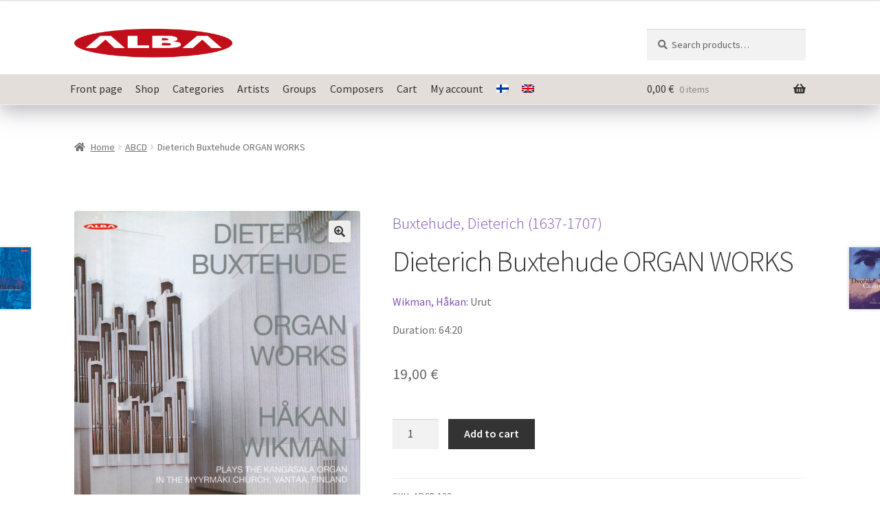

--- FILE ---
content_type: text/html; charset=UTF-8
request_url: https://alba.fi/en/product/dieterich-buxtehude-organ-works/
body_size: 19252
content:
<!doctype html><html lang="en-US"><head><meta charset="UTF-8"><meta name="viewport" content="width=device-width, initial-scale=1"><link rel="profile" href="http://gmpg.org/xfn/11"><link rel="pingback" href="https://alba.fi/xmlrpc.php"><title>Dieterich Buxtehude ORGAN WORKS &#8211; Alba Records</title><meta name='robots' content='max-image-preview:large' /><link rel="alternate" hreflang="fi" href="https://alba.fi/tuote/dieterich-buxtehude-organ-works/" /><link rel="alternate" hreflang="en" href="https://alba.fi/en/product/dieterich-buxtehude-organ-works/" /><link rel="alternate" hreflang="x-default" href="https://alba.fi/tuote/dieterich-buxtehude-organ-works/" />  <script data-cfasync="false" data-pagespeed-no-defer>var gtm4wp_datalayer_name = "dataLayer";
	var dataLayer = dataLayer || [];
	const gtm4wp_use_sku_instead = 1;
	const gtm4wp_currency = 'EUR';
	const gtm4wp_product_per_impression = 0;
	const gtm4wp_clear_ecommerce = false;
	const gtm4wp_datalayer_max_timeout = 2000;</script> <link rel='dns-prefetch' href='//fonts.googleapis.com' /><link rel="alternate" type="application/rss+xml" title="Alba Records &raquo; Feed" href="https://alba.fi/en/feed/" /><link rel="alternate" type="application/rss+xml" title="Alba Records &raquo; Comments Feed" href="https://alba.fi/en/comments/feed/" /><link rel="alternate" title="oEmbed (JSON)" type="application/json+oembed" href="https://alba.fi/en/wp-json/oembed/1.0/embed?url=https%3A%2F%2Falba.fi%2Fen%2Fproduct%2Fdieterich-buxtehude-organ-works%2F" /><link rel="alternate" title="oEmbed (XML)" type="text/xml+oembed" href="https://alba.fi/en/wp-json/oembed/1.0/embed?url=https%3A%2F%2Falba.fi%2Fen%2Fproduct%2Fdieterich-buxtehude-organ-works%2F&#038;format=xml" /><style id='wp-img-auto-sizes-contain-inline-css'>img:is([sizes=auto i],[sizes^="auto," i]){contain-intrinsic-size:3000px 1500px}
/*# sourceURL=wp-img-auto-sizes-contain-inline-css */</style><link rel='stylesheet' id='wc-pakettikauppa-pickup-point-selection-front-checkout-css' href='https://alba.fi/wp-content/cache/autoptimize/autoptimize_single_6bec8a68514a88f79fa12fb3389946c1.php?ver=0.0.1' media='all' /><style id='wp-emoji-styles-inline-css'>img.wp-smiley, img.emoji {
		display: inline !important;
		border: none !important;
		box-shadow: none !important;
		height: 1em !important;
		width: 1em !important;
		margin: 0 0.07em !important;
		vertical-align: -0.1em !important;
		background: none !important;
		padding: 0 !important;
	}
/*# sourceURL=wp-emoji-styles-inline-css */</style><link rel='stylesheet' id='wp-block-library-css' href='https://alba.fi/wp-includes/css/dist/block-library/style.min.css?ver=6.9' media='all' /><style id='wp-block-image-inline-css'>.wp-block-image>a,.wp-block-image>figure>a{display:inline-block}.wp-block-image img{box-sizing:border-box;height:auto;max-width:100%;vertical-align:bottom}@media not (prefers-reduced-motion){.wp-block-image img.hide{visibility:hidden}.wp-block-image img.show{animation:show-content-image .4s}}.wp-block-image[style*=border-radius] img,.wp-block-image[style*=border-radius]>a{border-radius:inherit}.wp-block-image.has-custom-border img{box-sizing:border-box}.wp-block-image.aligncenter{text-align:center}.wp-block-image.alignfull>a,.wp-block-image.alignwide>a{width:100%}.wp-block-image.alignfull img,.wp-block-image.alignwide img{height:auto;width:100%}.wp-block-image .aligncenter,.wp-block-image .alignleft,.wp-block-image .alignright,.wp-block-image.aligncenter,.wp-block-image.alignleft,.wp-block-image.alignright{display:table}.wp-block-image .aligncenter>figcaption,.wp-block-image .alignleft>figcaption,.wp-block-image .alignright>figcaption,.wp-block-image.aligncenter>figcaption,.wp-block-image.alignleft>figcaption,.wp-block-image.alignright>figcaption{caption-side:bottom;display:table-caption}.wp-block-image .alignleft{float:left;margin:.5em 1em .5em 0}.wp-block-image .alignright{float:right;margin:.5em 0 .5em 1em}.wp-block-image .aligncenter{margin-left:auto;margin-right:auto}.wp-block-image :where(figcaption){margin-bottom:1em;margin-top:.5em}.wp-block-image.is-style-circle-mask img{border-radius:9999px}@supports ((-webkit-mask-image:none) or (mask-image:none)) or (-webkit-mask-image:none){.wp-block-image.is-style-circle-mask img{border-radius:0;-webkit-mask-image:url('data:image/svg+xml;utf8,<svg viewBox="0 0 100 100" xmlns="http://www.w3.org/2000/svg"><circle cx="50" cy="50" r="50"/></svg>');mask-image:url('data:image/svg+xml;utf8,<svg viewBox="0 0 100 100" xmlns="http://www.w3.org/2000/svg"><circle cx="50" cy="50" r="50"/></svg>');mask-mode:alpha;-webkit-mask-position:center;mask-position:center;-webkit-mask-repeat:no-repeat;mask-repeat:no-repeat;-webkit-mask-size:contain;mask-size:contain}}:root :where(.wp-block-image.is-style-rounded img,.wp-block-image .is-style-rounded img){border-radius:9999px}.wp-block-image figure{margin:0}.wp-lightbox-container{display:flex;flex-direction:column;position:relative}.wp-lightbox-container img{cursor:zoom-in}.wp-lightbox-container img:hover+button{opacity:1}.wp-lightbox-container button{align-items:center;backdrop-filter:blur(16px) saturate(180%);background-color:#5a5a5a40;border:none;border-radius:4px;cursor:zoom-in;display:flex;height:20px;justify-content:center;opacity:0;padding:0;position:absolute;right:16px;text-align:center;top:16px;width:20px;z-index:100}@media not (prefers-reduced-motion){.wp-lightbox-container button{transition:opacity .2s ease}}.wp-lightbox-container button:focus-visible{outline:3px auto #5a5a5a40;outline:3px auto -webkit-focus-ring-color;outline-offset:3px}.wp-lightbox-container button:hover{cursor:pointer;opacity:1}.wp-lightbox-container button:focus{opacity:1}.wp-lightbox-container button:focus,.wp-lightbox-container button:hover,.wp-lightbox-container button:not(:hover):not(:active):not(.has-background){background-color:#5a5a5a40;border:none}.wp-lightbox-overlay{box-sizing:border-box;cursor:zoom-out;height:100vh;left:0;overflow:hidden;position:fixed;top:0;visibility:hidden;width:100%;z-index:100000}.wp-lightbox-overlay .close-button{align-items:center;cursor:pointer;display:flex;justify-content:center;min-height:40px;min-width:40px;padding:0;position:absolute;right:calc(env(safe-area-inset-right) + 16px);top:calc(env(safe-area-inset-top) + 16px);z-index:5000000}.wp-lightbox-overlay .close-button:focus,.wp-lightbox-overlay .close-button:hover,.wp-lightbox-overlay .close-button:not(:hover):not(:active):not(.has-background){background:none;border:none}.wp-lightbox-overlay .lightbox-image-container{height:var(--wp--lightbox-container-height);left:50%;overflow:hidden;position:absolute;top:50%;transform:translate(-50%,-50%);transform-origin:top left;width:var(--wp--lightbox-container-width);z-index:9999999999}.wp-lightbox-overlay .wp-block-image{align-items:center;box-sizing:border-box;display:flex;height:100%;justify-content:center;margin:0;position:relative;transform-origin:0 0;width:100%;z-index:3000000}.wp-lightbox-overlay .wp-block-image img{height:var(--wp--lightbox-image-height);min-height:var(--wp--lightbox-image-height);min-width:var(--wp--lightbox-image-width);width:var(--wp--lightbox-image-width)}.wp-lightbox-overlay .wp-block-image figcaption{display:none}.wp-lightbox-overlay button{background:none;border:none}.wp-lightbox-overlay .scrim{background-color:#fff;height:100%;opacity:.9;position:absolute;width:100%;z-index:2000000}.wp-lightbox-overlay.active{visibility:visible}@media not (prefers-reduced-motion){.wp-lightbox-overlay.active{animation:turn-on-visibility .25s both}.wp-lightbox-overlay.active img{animation:turn-on-visibility .35s both}.wp-lightbox-overlay.show-closing-animation:not(.active){animation:turn-off-visibility .35s both}.wp-lightbox-overlay.show-closing-animation:not(.active) img{animation:turn-off-visibility .25s both}.wp-lightbox-overlay.zoom.active{animation:none;opacity:1;visibility:visible}.wp-lightbox-overlay.zoom.active .lightbox-image-container{animation:lightbox-zoom-in .4s}.wp-lightbox-overlay.zoom.active .lightbox-image-container img{animation:none}.wp-lightbox-overlay.zoom.active .scrim{animation:turn-on-visibility .4s forwards}.wp-lightbox-overlay.zoom.show-closing-animation:not(.active){animation:none}.wp-lightbox-overlay.zoom.show-closing-animation:not(.active) .lightbox-image-container{animation:lightbox-zoom-out .4s}.wp-lightbox-overlay.zoom.show-closing-animation:not(.active) .lightbox-image-container img{animation:none}.wp-lightbox-overlay.zoom.show-closing-animation:not(.active) .scrim{animation:turn-off-visibility .4s forwards}}@keyframes show-content-image{0%{visibility:hidden}99%{visibility:hidden}to{visibility:visible}}@keyframes turn-on-visibility{0%{opacity:0}to{opacity:1}}@keyframes turn-off-visibility{0%{opacity:1;visibility:visible}99%{opacity:0;visibility:visible}to{opacity:0;visibility:hidden}}@keyframes lightbox-zoom-in{0%{transform:translate(calc((-100vw + var(--wp--lightbox-scrollbar-width))/2 + var(--wp--lightbox-initial-left-position)),calc(-50vh + var(--wp--lightbox-initial-top-position))) scale(var(--wp--lightbox-scale))}to{transform:translate(-50%,-50%) scale(1)}}@keyframes lightbox-zoom-out{0%{transform:translate(-50%,-50%) scale(1);visibility:visible}99%{visibility:visible}to{transform:translate(calc((-100vw + var(--wp--lightbox-scrollbar-width))/2 + var(--wp--lightbox-initial-left-position)),calc(-50vh + var(--wp--lightbox-initial-top-position))) scale(var(--wp--lightbox-scale));visibility:hidden}}
/*# sourceURL=https://alba.fi/wp-includes/blocks/image/style.min.css */</style><style id='wp-block-image-theme-inline-css'>:root :where(.wp-block-image figcaption){color:#555;font-size:13px;text-align:center}.is-dark-theme :root :where(.wp-block-image figcaption){color:#ffffffa6}.wp-block-image{margin:0 0 1em}
/*# sourceURL=https://alba.fi/wp-includes/blocks/image/theme.min.css */</style><style id='wp-block-list-inline-css'>ol,ul{box-sizing:border-box}:root :where(.wp-block-list.has-background){padding:1.25em 2.375em}
/*# sourceURL=https://alba.fi/wp-includes/blocks/list/style.min.css */</style><link rel='stylesheet' id='wc-blocks-style-css' href='https://alba.fi/wp-content/cache/autoptimize/autoptimize_single_e2d671c403c7e2bd09b3b298c748d0db.php?ver=wc-10.4.3' media='all' /><style id='global-styles-inline-css'>:root{--wp--preset--aspect-ratio--square: 1;--wp--preset--aspect-ratio--4-3: 4/3;--wp--preset--aspect-ratio--3-4: 3/4;--wp--preset--aspect-ratio--3-2: 3/2;--wp--preset--aspect-ratio--2-3: 2/3;--wp--preset--aspect-ratio--16-9: 16/9;--wp--preset--aspect-ratio--9-16: 9/16;--wp--preset--color--black: #000000;--wp--preset--color--cyan-bluish-gray: #abb8c3;--wp--preset--color--white: #ffffff;--wp--preset--color--pale-pink: #f78da7;--wp--preset--color--vivid-red: #cf2e2e;--wp--preset--color--luminous-vivid-orange: #ff6900;--wp--preset--color--luminous-vivid-amber: #fcb900;--wp--preset--color--light-green-cyan: #7bdcb5;--wp--preset--color--vivid-green-cyan: #00d084;--wp--preset--color--pale-cyan-blue: #8ed1fc;--wp--preset--color--vivid-cyan-blue: #0693e3;--wp--preset--color--vivid-purple: #9b51e0;--wp--preset--gradient--vivid-cyan-blue-to-vivid-purple: linear-gradient(135deg,rgb(6,147,227) 0%,rgb(155,81,224) 100%);--wp--preset--gradient--light-green-cyan-to-vivid-green-cyan: linear-gradient(135deg,rgb(122,220,180) 0%,rgb(0,208,130) 100%);--wp--preset--gradient--luminous-vivid-amber-to-luminous-vivid-orange: linear-gradient(135deg,rgb(252,185,0) 0%,rgb(255,105,0) 100%);--wp--preset--gradient--luminous-vivid-orange-to-vivid-red: linear-gradient(135deg,rgb(255,105,0) 0%,rgb(207,46,46) 100%);--wp--preset--gradient--very-light-gray-to-cyan-bluish-gray: linear-gradient(135deg,rgb(238,238,238) 0%,rgb(169,184,195) 100%);--wp--preset--gradient--cool-to-warm-spectrum: linear-gradient(135deg,rgb(74,234,220) 0%,rgb(151,120,209) 20%,rgb(207,42,186) 40%,rgb(238,44,130) 60%,rgb(251,105,98) 80%,rgb(254,248,76) 100%);--wp--preset--gradient--blush-light-purple: linear-gradient(135deg,rgb(255,206,236) 0%,rgb(152,150,240) 100%);--wp--preset--gradient--blush-bordeaux: linear-gradient(135deg,rgb(254,205,165) 0%,rgb(254,45,45) 50%,rgb(107,0,62) 100%);--wp--preset--gradient--luminous-dusk: linear-gradient(135deg,rgb(255,203,112) 0%,rgb(199,81,192) 50%,rgb(65,88,208) 100%);--wp--preset--gradient--pale-ocean: linear-gradient(135deg,rgb(255,245,203) 0%,rgb(182,227,212) 50%,rgb(51,167,181) 100%);--wp--preset--gradient--electric-grass: linear-gradient(135deg,rgb(202,248,128) 0%,rgb(113,206,126) 100%);--wp--preset--gradient--midnight: linear-gradient(135deg,rgb(2,3,129) 0%,rgb(40,116,252) 100%);--wp--preset--font-size--small: 14px;--wp--preset--font-size--medium: 23px;--wp--preset--font-size--large: 26px;--wp--preset--font-size--x-large: 42px;--wp--preset--font-size--normal: 16px;--wp--preset--font-size--huge: 37px;--wp--preset--spacing--20: 0.44rem;--wp--preset--spacing--30: 0.67rem;--wp--preset--spacing--40: 1rem;--wp--preset--spacing--50: 1.5rem;--wp--preset--spacing--60: 2.25rem;--wp--preset--spacing--70: 3.38rem;--wp--preset--spacing--80: 5.06rem;--wp--preset--shadow--natural: 6px 6px 9px rgba(0, 0, 0, 0.2);--wp--preset--shadow--deep: 12px 12px 50px rgba(0, 0, 0, 0.4);--wp--preset--shadow--sharp: 6px 6px 0px rgba(0, 0, 0, 0.2);--wp--preset--shadow--outlined: 6px 6px 0px -3px rgb(255, 255, 255), 6px 6px rgb(0, 0, 0);--wp--preset--shadow--crisp: 6px 6px 0px rgb(0, 0, 0);}:root :where(.is-layout-flow) > :first-child{margin-block-start: 0;}:root :where(.is-layout-flow) > :last-child{margin-block-end: 0;}:root :where(.is-layout-flow) > *{margin-block-start: 24px;margin-block-end: 0;}:root :where(.is-layout-constrained) > :first-child{margin-block-start: 0;}:root :where(.is-layout-constrained) > :last-child{margin-block-end: 0;}:root :where(.is-layout-constrained) > *{margin-block-start: 24px;margin-block-end: 0;}:root :where(.is-layout-flex){gap: 24px;}:root :where(.is-layout-grid){gap: 24px;}body .is-layout-flex{display: flex;}.is-layout-flex{flex-wrap: wrap;align-items: center;}.is-layout-flex > :is(*, div){margin: 0;}body .is-layout-grid{display: grid;}.is-layout-grid > :is(*, div){margin: 0;}.has-black-color{color: var(--wp--preset--color--black) !important;}.has-cyan-bluish-gray-color{color: var(--wp--preset--color--cyan-bluish-gray) !important;}.has-white-color{color: var(--wp--preset--color--white) !important;}.has-pale-pink-color{color: var(--wp--preset--color--pale-pink) !important;}.has-vivid-red-color{color: var(--wp--preset--color--vivid-red) !important;}.has-luminous-vivid-orange-color{color: var(--wp--preset--color--luminous-vivid-orange) !important;}.has-luminous-vivid-amber-color{color: var(--wp--preset--color--luminous-vivid-amber) !important;}.has-light-green-cyan-color{color: var(--wp--preset--color--light-green-cyan) !important;}.has-vivid-green-cyan-color{color: var(--wp--preset--color--vivid-green-cyan) !important;}.has-pale-cyan-blue-color{color: var(--wp--preset--color--pale-cyan-blue) !important;}.has-vivid-cyan-blue-color{color: var(--wp--preset--color--vivid-cyan-blue) !important;}.has-vivid-purple-color{color: var(--wp--preset--color--vivid-purple) !important;}.has-black-background-color{background-color: var(--wp--preset--color--black) !important;}.has-cyan-bluish-gray-background-color{background-color: var(--wp--preset--color--cyan-bluish-gray) !important;}.has-white-background-color{background-color: var(--wp--preset--color--white) !important;}.has-pale-pink-background-color{background-color: var(--wp--preset--color--pale-pink) !important;}.has-vivid-red-background-color{background-color: var(--wp--preset--color--vivid-red) !important;}.has-luminous-vivid-orange-background-color{background-color: var(--wp--preset--color--luminous-vivid-orange) !important;}.has-luminous-vivid-amber-background-color{background-color: var(--wp--preset--color--luminous-vivid-amber) !important;}.has-light-green-cyan-background-color{background-color: var(--wp--preset--color--light-green-cyan) !important;}.has-vivid-green-cyan-background-color{background-color: var(--wp--preset--color--vivid-green-cyan) !important;}.has-pale-cyan-blue-background-color{background-color: var(--wp--preset--color--pale-cyan-blue) !important;}.has-vivid-cyan-blue-background-color{background-color: var(--wp--preset--color--vivid-cyan-blue) !important;}.has-vivid-purple-background-color{background-color: var(--wp--preset--color--vivid-purple) !important;}.has-black-border-color{border-color: var(--wp--preset--color--black) !important;}.has-cyan-bluish-gray-border-color{border-color: var(--wp--preset--color--cyan-bluish-gray) !important;}.has-white-border-color{border-color: var(--wp--preset--color--white) !important;}.has-pale-pink-border-color{border-color: var(--wp--preset--color--pale-pink) !important;}.has-vivid-red-border-color{border-color: var(--wp--preset--color--vivid-red) !important;}.has-luminous-vivid-orange-border-color{border-color: var(--wp--preset--color--luminous-vivid-orange) !important;}.has-luminous-vivid-amber-border-color{border-color: var(--wp--preset--color--luminous-vivid-amber) !important;}.has-light-green-cyan-border-color{border-color: var(--wp--preset--color--light-green-cyan) !important;}.has-vivid-green-cyan-border-color{border-color: var(--wp--preset--color--vivid-green-cyan) !important;}.has-pale-cyan-blue-border-color{border-color: var(--wp--preset--color--pale-cyan-blue) !important;}.has-vivid-cyan-blue-border-color{border-color: var(--wp--preset--color--vivid-cyan-blue) !important;}.has-vivid-purple-border-color{border-color: var(--wp--preset--color--vivid-purple) !important;}.has-vivid-cyan-blue-to-vivid-purple-gradient-background{background: var(--wp--preset--gradient--vivid-cyan-blue-to-vivid-purple) !important;}.has-light-green-cyan-to-vivid-green-cyan-gradient-background{background: var(--wp--preset--gradient--light-green-cyan-to-vivid-green-cyan) !important;}.has-luminous-vivid-amber-to-luminous-vivid-orange-gradient-background{background: var(--wp--preset--gradient--luminous-vivid-amber-to-luminous-vivid-orange) !important;}.has-luminous-vivid-orange-to-vivid-red-gradient-background{background: var(--wp--preset--gradient--luminous-vivid-orange-to-vivid-red) !important;}.has-very-light-gray-to-cyan-bluish-gray-gradient-background{background: var(--wp--preset--gradient--very-light-gray-to-cyan-bluish-gray) !important;}.has-cool-to-warm-spectrum-gradient-background{background: var(--wp--preset--gradient--cool-to-warm-spectrum) !important;}.has-blush-light-purple-gradient-background{background: var(--wp--preset--gradient--blush-light-purple) !important;}.has-blush-bordeaux-gradient-background{background: var(--wp--preset--gradient--blush-bordeaux) !important;}.has-luminous-dusk-gradient-background{background: var(--wp--preset--gradient--luminous-dusk) !important;}.has-pale-ocean-gradient-background{background: var(--wp--preset--gradient--pale-ocean) !important;}.has-electric-grass-gradient-background{background: var(--wp--preset--gradient--electric-grass) !important;}.has-midnight-gradient-background{background: var(--wp--preset--gradient--midnight) !important;}.has-small-font-size{font-size: var(--wp--preset--font-size--small) !important;}.has-medium-font-size{font-size: var(--wp--preset--font-size--medium) !important;}.has-large-font-size{font-size: var(--wp--preset--font-size--large) !important;}.has-x-large-font-size{font-size: var(--wp--preset--font-size--x-large) !important;}
/*# sourceURL=global-styles-inline-css */</style><style id='classic-theme-styles-inline-css'>/*! This file is auto-generated */
.wp-block-button__link{color:#fff;background-color:#32373c;border-radius:9999px;box-shadow:none;text-decoration:none;padding:calc(.667em + 2px) calc(1.333em + 2px);font-size:1.125em}.wp-block-file__button{background:#32373c;color:#fff;text-decoration:none}
/*# sourceURL=/wp-includes/css/classic-themes.min.css */</style><link rel='stylesheet' id='storefront-gutenberg-blocks-css' href='https://alba.fi/wp-content/cache/autoptimize/autoptimize_single_8b2637597ab5218d9ac392df2de3b822.php?ver=4.6.2' media='all' /><style id='storefront-gutenberg-blocks-inline-css'>.wp-block-button__link:not(.has-text-color) {
					color: #333333;
				}

				.wp-block-button__link:not(.has-text-color):hover,
				.wp-block-button__link:not(.has-text-color):focus,
				.wp-block-button__link:not(.has-text-color):active {
					color: #333333;
				}

				.wp-block-button__link:not(.has-background) {
					background-color: #eeeeee;
				}

				.wp-block-button__link:not(.has-background):hover,
				.wp-block-button__link:not(.has-background):focus,
				.wp-block-button__link:not(.has-background):active {
					border-color: #d5d5d5;
					background-color: #d5d5d5;
				}

				.wc-block-grid__products .wc-block-grid__product .wp-block-button__link {
					background-color: #eeeeee;
					border-color: #eeeeee;
					color: #333333;
				}

				.wp-block-quote footer,
				.wp-block-quote cite,
				.wp-block-quote__citation {
					color: #6d6d6d;
				}

				.wp-block-pullquote cite,
				.wp-block-pullquote footer,
				.wp-block-pullquote__citation {
					color: #6d6d6d;
				}

				.wp-block-image figcaption {
					color: #6d6d6d;
				}

				.wp-block-separator.is-style-dots::before {
					color: #333333;
				}

				.wp-block-file a.wp-block-file__button {
					color: #333333;
					background-color: #eeeeee;
					border-color: #eeeeee;
				}

				.wp-block-file a.wp-block-file__button:hover,
				.wp-block-file a.wp-block-file__button:focus,
				.wp-block-file a.wp-block-file__button:active {
					color: #333333;
					background-color: #d5d5d5;
				}

				.wp-block-code,
				.wp-block-preformatted pre {
					color: #6d6d6d;
				}

				.wp-block-table:not( .has-background ):not( .is-style-stripes ) tbody tr:nth-child(2n) td {
					background-color: #fdfdfd;
				}

				.wp-block-cover .wp-block-cover__inner-container h1:not(.has-text-color),
				.wp-block-cover .wp-block-cover__inner-container h2:not(.has-text-color),
				.wp-block-cover .wp-block-cover__inner-container h3:not(.has-text-color),
				.wp-block-cover .wp-block-cover__inner-container h4:not(.has-text-color),
				.wp-block-cover .wp-block-cover__inner-container h5:not(.has-text-color),
				.wp-block-cover .wp-block-cover__inner-container h6:not(.has-text-color) {
					color: #000000;
				}

				div.wc-block-components-price-slider__range-input-progress,
				.rtl .wc-block-components-price-slider__range-input-progress {
					--range-color: #7f54b3;
				}

				/* Target only IE11 */
				@media all and (-ms-high-contrast: none), (-ms-high-contrast: active) {
					.wc-block-components-price-slider__range-input-progress {
						background: #7f54b3;
					}
				}

				.wc-block-components-button:not(.is-link) {
					background-color: #333333;
					color: #ffffff;
				}

				.wc-block-components-button:not(.is-link):hover,
				.wc-block-components-button:not(.is-link):focus,
				.wc-block-components-button:not(.is-link):active {
					background-color: #1a1a1a;
					color: #ffffff;
				}

				.wc-block-components-button:not(.is-link):disabled {
					background-color: #333333;
					color: #ffffff;
				}

				.wc-block-cart__submit-container {
					background-color: #ffffff;
				}

				.wc-block-cart__submit-container::before {
					color: rgba(220,220,220,0.5);
				}

				.wc-block-components-order-summary-item__quantity {
					background-color: #ffffff;
					border-color: #6d6d6d;
					box-shadow: 0 0 0 2px #ffffff;
					color: #6d6d6d;
				}
			
/*# sourceURL=storefront-gutenberg-blocks-inline-css */</style><link rel='stylesheet' id='wpml-blocks-css' href='https://alba.fi/wp-content/cache/autoptimize/autoptimize_single_4940e4ae72b6124a6eab7e97fc8df1f4.php?ver=4.6.7' media='all' /><link rel='stylesheet' id='photoswipe-css' href='https://alba.fi/wp-content/plugins/woocommerce/assets/css/photoswipe/photoswipe.min.css?ver=10.4.3' media='all' /><link rel='stylesheet' id='photoswipe-default-skin-css' href='https://alba.fi/wp-content/plugins/woocommerce/assets/css/photoswipe/default-skin/default-skin.min.css?ver=10.4.3' media='all' /><style id='woocommerce-inline-inline-css'>.woocommerce form .form-row .required { visibility: visible; }
/*# sourceURL=woocommerce-inline-inline-css */</style><link rel='stylesheet' id='wpml-legacy-horizontal-list-0-css' href='https://alba.fi/wp-content/plugins/sitepress-multilingual-cms/templates/language-switchers/legacy-list-horizontal/style.min.css?ver=1' media='all' /><style id='wpml-legacy-horizontal-list-0-inline-css'>.wpml-ls-statics-footer a, .wpml-ls-statics-footer .wpml-ls-sub-menu a, .wpml-ls-statics-footer .wpml-ls-sub-menu a:link, .wpml-ls-statics-footer li:not(.wpml-ls-current-language) .wpml-ls-link, .wpml-ls-statics-footer li:not(.wpml-ls-current-language) .wpml-ls-link:link {color:#444444;background-color:#ffffff;}.wpml-ls-statics-footer a, .wpml-ls-statics-footer .wpml-ls-sub-menu a:hover,.wpml-ls-statics-footer .wpml-ls-sub-menu a:focus, .wpml-ls-statics-footer .wpml-ls-sub-menu a:link:hover, .wpml-ls-statics-footer .wpml-ls-sub-menu a:link:focus {color:#000000;background-color:#eeeeee;}.wpml-ls-statics-footer .wpml-ls-current-language > a {color:#444444;background-color:#ffffff;}.wpml-ls-statics-footer .wpml-ls-current-language:hover>a, .wpml-ls-statics-footer .wpml-ls-current-language>a:focus {color:#000000;background-color:#eeeeee;}
/*# sourceURL=wpml-legacy-horizontal-list-0-inline-css */</style><link rel='stylesheet' id='wpml-menu-item-0-css' href='https://alba.fi/wp-content/plugins/sitepress-multilingual-cms/templates/language-switchers/menu-item/style.min.css?ver=1' media='all' /><link rel='stylesheet' id='woocommerce-box-office-frontend-css' href='https://alba.fi/wp-content/cache/autoptimize/autoptimize_single_fdc9e079f9d6cfc7cfe5cdc7559a6453.php?ver=1.2.2' media='all' /><link rel='stylesheet' id='dashicons-css' href='https://alba.fi/wp-includes/css/dashicons.min.css?ver=6.9' media='all' /><link rel='stylesheet' id='woocommerce-box-office-multiple-tickets-css' href='https://alba.fi/wp-content/cache/autoptimize/autoptimize_single_a6ffa161924ab71626d1d896758bbe84.php?ver=1.2.2' media='all' /><link rel='stylesheet' id='storefront-style-css' href='https://alba.fi/wp-content/cache/autoptimize/autoptimize_single_3f8f1d54858e56889e530ec9c52e919e.php?ver=4.6.2' media='all' /><style id='storefront-style-inline-css'>.main-navigation ul li a,
			.site-title a,
			ul.menu li a,
			.site-branding h1 a,
			button.menu-toggle,
			button.menu-toggle:hover,
			.handheld-navigation .dropdown-toggle {
				color: #333333;
			}

			button.menu-toggle,
			button.menu-toggle:hover {
				border-color: #333333;
			}

			.main-navigation ul li a:hover,
			.main-navigation ul li:hover > a,
			.site-title a:hover,
			.site-header ul.menu li.current-menu-item > a {
				color: #747474;
			}

			table:not( .has-background ) th {
				background-color: #f8f8f8;
			}

			table:not( .has-background ) tbody td {
				background-color: #fdfdfd;
			}

			table:not( .has-background ) tbody tr:nth-child(2n) td,
			fieldset,
			fieldset legend {
				background-color: #fbfbfb;
			}

			.site-header,
			.secondary-navigation ul ul,
			.main-navigation ul.menu > li.menu-item-has-children:after,
			.secondary-navigation ul.menu ul,
			.storefront-handheld-footer-bar,
			.storefront-handheld-footer-bar ul li > a,
			.storefront-handheld-footer-bar ul li.search .site-search,
			button.menu-toggle,
			button.menu-toggle:hover {
				background-color: #ffffff;
			}

			p.site-description,
			.site-header,
			.storefront-handheld-footer-bar {
				color: #404040;
			}

			button.menu-toggle:after,
			button.menu-toggle:before,
			button.menu-toggle span:before {
				background-color: #333333;
			}

			h1, h2, h3, h4, h5, h6, .wc-block-grid__product-title {
				color: #333333;
			}

			.widget h1 {
				border-bottom-color: #333333;
			}

			body,
			.secondary-navigation a {
				color: #6d6d6d;
			}

			.widget-area .widget a,
			.hentry .entry-header .posted-on a,
			.hentry .entry-header .post-author a,
			.hentry .entry-header .post-comments a,
			.hentry .entry-header .byline a {
				color: #727272;
			}

			a {
				color: #7f54b3;
			}

			a:focus,
			button:focus,
			.button.alt:focus,
			input:focus,
			textarea:focus,
			input[type="button"]:focus,
			input[type="reset"]:focus,
			input[type="submit"]:focus,
			input[type="email"]:focus,
			input[type="tel"]:focus,
			input[type="url"]:focus,
			input[type="password"]:focus,
			input[type="search"]:focus {
				outline-color: #7f54b3;
			}

			button, input[type="button"], input[type="reset"], input[type="submit"], .button, .widget a.button {
				background-color: #eeeeee;
				border-color: #eeeeee;
				color: #333333;
			}

			button:hover, input[type="button"]:hover, input[type="reset"]:hover, input[type="submit"]:hover, .button:hover, .widget a.button:hover {
				background-color: #d5d5d5;
				border-color: #d5d5d5;
				color: #333333;
			}

			button.alt, input[type="button"].alt, input[type="reset"].alt, input[type="submit"].alt, .button.alt, .widget-area .widget a.button.alt {
				background-color: #333333;
				border-color: #333333;
				color: #ffffff;
			}

			button.alt:hover, input[type="button"].alt:hover, input[type="reset"].alt:hover, input[type="submit"].alt:hover, .button.alt:hover, .widget-area .widget a.button.alt:hover {
				background-color: #1a1a1a;
				border-color: #1a1a1a;
				color: #ffffff;
			}

			.pagination .page-numbers li .page-numbers.current {
				background-color: #e6e6e6;
				color: #636363;
			}

			#comments .comment-list .comment-content .comment-text {
				background-color: #f8f8f8;
			}

			.site-footer {
				background-color: #f0f0f0;
				color: #6d6d6d;
			}

			.site-footer a:not(.button):not(.components-button) {
				color: #333333;
			}

			.site-footer .storefront-handheld-footer-bar a:not(.button):not(.components-button) {
				color: #333333;
			}

			.site-footer h1, .site-footer h2, .site-footer h3, .site-footer h4, .site-footer h5, .site-footer h6, .site-footer .widget .widget-title, .site-footer .widget .widgettitle {
				color: #333333;
			}

			.page-template-template-homepage.has-post-thumbnail .type-page.has-post-thumbnail .entry-title {
				color: #000000;
			}

			.page-template-template-homepage.has-post-thumbnail .type-page.has-post-thumbnail .entry-content {
				color: #000000;
			}

			@media screen and ( min-width: 768px ) {
				.secondary-navigation ul.menu a:hover {
					color: #595959;
				}

				.secondary-navigation ul.menu a {
					color: #404040;
				}

				.main-navigation ul.menu ul.sub-menu,
				.main-navigation ul.nav-menu ul.children {
					background-color: #f0f0f0;
				}

				.site-header {
					border-bottom-color: #f0f0f0;
				}
			}
/*# sourceURL=storefront-style-inline-css */</style><link rel='stylesheet' id='storefront-icons-css' href='https://alba.fi/wp-content/cache/autoptimize/autoptimize_single_4b570ca5db7a65f9b6712a9d0311c1ca.php?ver=4.6.2' media='all' /><link rel='stylesheet' id='storefront-fonts-css' href='https://fonts.googleapis.com/css?family=Source+Sans+Pro%3A400%2C300%2C300italic%2C400italic%2C600%2C700%2C900&#038;subset=latin%2Clatin-ext&#038;ver=4.6.2' media='all' /><link rel='stylesheet' id='taxopress-frontend-css-css' href='https://alba.fi/wp-content/cache/autoptimize/autoptimize_single_d8bd920e83eb0256ac1b8c7f34715845.php?ver=3.42.0' media='all' /><link rel='stylesheet' id='storefront-woocommerce-style-css' href='https://alba.fi/wp-content/cache/autoptimize/autoptimize_single_478c843a38b66c5abd3baf9a39caa5b0.php?ver=4.6.2' media='all' /><style id='storefront-woocommerce-style-inline-css'>@font-face {
				font-family: star;
				src: url(https://alba.fi/wp-content/plugins/woocommerce/assets/fonts/star.eot);
				src:
					url(https://alba.fi/wp-content/plugins/woocommerce/assets/fonts/star.eot?#iefix) format("embedded-opentype"),
					url(https://alba.fi/wp-content/plugins/woocommerce/assets/fonts/star.woff) format("woff"),
					url(https://alba.fi/wp-content/plugins/woocommerce/assets/fonts/star.ttf) format("truetype"),
					url(https://alba.fi/wp-content/plugins/woocommerce/assets/fonts/star.svg#star) format("svg");
				font-weight: 400;
				font-style: normal;
			}
			@font-face {
				font-family: WooCommerce;
				src: url(https://alba.fi/wp-content/plugins/woocommerce/assets/fonts/WooCommerce.eot);
				src:
					url(https://alba.fi/wp-content/plugins/woocommerce/assets/fonts/WooCommerce.eot?#iefix) format("embedded-opentype"),
					url(https://alba.fi/wp-content/plugins/woocommerce/assets/fonts/WooCommerce.woff) format("woff"),
					url(https://alba.fi/wp-content/plugins/woocommerce/assets/fonts/WooCommerce.ttf) format("truetype"),
					url(https://alba.fi/wp-content/plugins/woocommerce/assets/fonts/WooCommerce.svg#WooCommerce) format("svg");
				font-weight: 400;
				font-style: normal;
			}

			a.cart-contents,
			.site-header-cart .widget_shopping_cart a {
				color: #333333;
			}

			a.cart-contents:hover,
			.site-header-cart .widget_shopping_cart a:hover,
			.site-header-cart:hover > li > a {
				color: #747474;
			}

			table.cart td.product-remove,
			table.cart td.actions {
				border-top-color: #ffffff;
			}

			.storefront-handheld-footer-bar ul li.cart .count {
				background-color: #333333;
				color: #ffffff;
				border-color: #ffffff;
			}

			.woocommerce-tabs ul.tabs li.active a,
			ul.products li.product .price,
			.onsale,
			.wc-block-grid__product-onsale,
			.widget_search form:before,
			.widget_product_search form:before {
				color: #6d6d6d;
			}

			.woocommerce-breadcrumb a,
			a.woocommerce-review-link,
			.product_meta a {
				color: #727272;
			}

			.wc-block-grid__product-onsale,
			.onsale {
				border-color: #6d6d6d;
			}

			.star-rating span:before,
			.quantity .plus, .quantity .minus,
			p.stars a:hover:after,
			p.stars a:after,
			.star-rating span:before,
			#payment .payment_methods li input[type=radio]:first-child:checked+label:before {
				color: #7f54b3;
			}

			.widget_price_filter .ui-slider .ui-slider-range,
			.widget_price_filter .ui-slider .ui-slider-handle {
				background-color: #7f54b3;
			}

			.order_details {
				background-color: #f8f8f8;
			}

			.order_details > li {
				border-bottom: 1px dotted #e3e3e3;
			}

			.order_details:before,
			.order_details:after {
				background: -webkit-linear-gradient(transparent 0,transparent 0),-webkit-linear-gradient(135deg,#f8f8f8 33.33%,transparent 33.33%),-webkit-linear-gradient(45deg,#f8f8f8 33.33%,transparent 33.33%)
			}

			#order_review {
				background-color: #ffffff;
			}

			#payment .payment_methods > li .payment_box,
			#payment .place-order {
				background-color: #fafafa;
			}

			#payment .payment_methods > li:not(.woocommerce-notice) {
				background-color: #f5f5f5;
			}

			#payment .payment_methods > li:not(.woocommerce-notice):hover {
				background-color: #f0f0f0;
			}

			.woocommerce-pagination .page-numbers li .page-numbers.current {
				background-color: #e6e6e6;
				color: #636363;
			}

			.wc-block-grid__product-onsale,
			.onsale,
			.woocommerce-pagination .page-numbers li .page-numbers:not(.current) {
				color: #6d6d6d;
			}

			p.stars a:before,
			p.stars a:hover~a:before,
			p.stars.selected a.active~a:before {
				color: #6d6d6d;
			}

			p.stars.selected a.active:before,
			p.stars:hover a:before,
			p.stars.selected a:not(.active):before,
			p.stars.selected a.active:before {
				color: #7f54b3;
			}

			.single-product div.product .woocommerce-product-gallery .woocommerce-product-gallery__trigger {
				background-color: #eeeeee;
				color: #333333;
			}

			.single-product div.product .woocommerce-product-gallery .woocommerce-product-gallery__trigger:hover {
				background-color: #d5d5d5;
				border-color: #d5d5d5;
				color: #333333;
			}

			.button.added_to_cart:focus,
			.button.wc-forward:focus {
				outline-color: #7f54b3;
			}

			.added_to_cart,
			.site-header-cart .widget_shopping_cart a.button,
			.wc-block-grid__products .wc-block-grid__product .wp-block-button__link {
				background-color: #eeeeee;
				border-color: #eeeeee;
				color: #333333;
			}

			.added_to_cart:hover,
			.site-header-cart .widget_shopping_cart a.button:hover,
			.wc-block-grid__products .wc-block-grid__product .wp-block-button__link:hover {
				background-color: #d5d5d5;
				border-color: #d5d5d5;
				color: #333333;
			}

			.added_to_cart.alt, .added_to_cart, .widget a.button.checkout {
				background-color: #333333;
				border-color: #333333;
				color: #ffffff;
			}

			.added_to_cart.alt:hover, .added_to_cart:hover, .widget a.button.checkout:hover {
				background-color: #1a1a1a;
				border-color: #1a1a1a;
				color: #ffffff;
			}

			.button.loading {
				color: #eeeeee;
			}

			.button.loading:hover {
				background-color: #eeeeee;
			}

			.button.loading:after {
				color: #333333;
			}

			@media screen and ( min-width: 768px ) {
				.site-header-cart .widget_shopping_cart,
				.site-header .product_list_widget li .quantity {
					color: #404040;
				}

				.site-header-cart .widget_shopping_cart .buttons,
				.site-header-cart .widget_shopping_cart .total {
					background-color: #f5f5f5;
				}

				.site-header-cart .widget_shopping_cart {
					background-color: #f0f0f0;
				}
			}
				.storefront-product-pagination a {
					color: #6d6d6d;
					background-color: #ffffff;
				}
				.storefront-sticky-add-to-cart {
					color: #6d6d6d;
					background-color: #ffffff;
				}

				.storefront-sticky-add-to-cart a:not(.button) {
					color: #333333;
				}
/*# sourceURL=storefront-woocommerce-style-inline-css */</style><link rel='stylesheet' id='storefront-child-style-css' href='https://alba.fi/wp-content/cache/autoptimize/autoptimize_single_d4add6336d2ba5aef8c9abbb653fd1b4.php?ver=1.0.0' media='all' /><link rel='stylesheet' id='storefront-woocommerce-brands-style-css' href='https://alba.fi/wp-content/cache/autoptimize/autoptimize_single_1900452dc3ee7357086b77cadee48764.php?ver=4.6.2' media='all' /> <script defer src="https://alba.fi/wp-includes/js/jquery/jquery.min.js?ver=3.7.1" id="jquery-core-js"></script> <script defer src="https://alba.fi/wp-includes/js/jquery/jquery-migrate.min.js?ver=3.4.1" id="jquery-migrate-js"></script> <script src="https://alba.fi/wp-content/plugins/woocommerce/assets/js/jquery-blockui/jquery.blockUI.min.js?ver=2.7.0-wc.10.4.3" id="wc-jquery-blockui-js" defer data-wp-strategy="defer"></script> <script defer id="wc-add-to-cart-js-extra" src="[data-uri]"></script> <script src="https://alba.fi/wp-content/plugins/woocommerce/assets/js/frontend/add-to-cart.min.js?ver=10.4.3" id="wc-add-to-cart-js" defer data-wp-strategy="defer"></script> <script src="https://alba.fi/wp-content/plugins/woocommerce/assets/js/zoom/jquery.zoom.min.js?ver=1.7.21-wc.10.4.3" id="wc-zoom-js" defer data-wp-strategy="defer"></script> <script src="https://alba.fi/wp-content/plugins/woocommerce/assets/js/flexslider/jquery.flexslider.min.js?ver=2.7.2-wc.10.4.3" id="wc-flexslider-js" defer data-wp-strategy="defer"></script> <script src="https://alba.fi/wp-content/plugins/woocommerce/assets/js/photoswipe/photoswipe.min.js?ver=4.1.1-wc.10.4.3" id="wc-photoswipe-js" defer data-wp-strategy="defer"></script> <script src="https://alba.fi/wp-content/plugins/woocommerce/assets/js/photoswipe/photoswipe-ui-default.min.js?ver=4.1.1-wc.10.4.3" id="wc-photoswipe-ui-default-js" defer data-wp-strategy="defer"></script> <script defer id="wc-single-product-js-extra" src="[data-uri]"></script> <script src="https://alba.fi/wp-content/plugins/woocommerce/assets/js/frontend/single-product.min.js?ver=10.4.3" id="wc-single-product-js" defer data-wp-strategy="defer"></script> <script src="https://alba.fi/wp-content/plugins/woocommerce/assets/js/js-cookie/js.cookie.min.js?ver=2.1.4-wc.10.4.3" id="wc-js-cookie-js" defer data-wp-strategy="defer"></script> <script defer id="woocommerce-js-extra" src="[data-uri]"></script> <script src="https://alba.fi/wp-content/plugins/woocommerce/assets/js/frontend/woocommerce.min.js?ver=10.4.3" id="woocommerce-js" defer data-wp-strategy="defer"></script> <script defer id="wc-cart-fragments-js-extra" src="[data-uri]"></script> <script src="https://alba.fi/wp-content/plugins/woocommerce/assets/js/frontend/cart-fragments.min.js?ver=10.4.3" id="wc-cart-fragments-js" defer data-wp-strategy="defer"></script> <script defer src="https://alba.fi/wp-content/cache/autoptimize/autoptimize_single_8fa2b9763d58f6cffcb0218dcc145b02.php?ver=3.42.0" id="taxopress-frontend-js-js"></script> <link rel="https://api.w.org/" href="https://alba.fi/en/wp-json/" /><link rel="alternate" title="JSON" type="application/json" href="https://alba.fi/en/wp-json/wp/v2/product/5276" /><link rel="EditURI" type="application/rsd+xml" title="RSD" href="https://alba.fi/xmlrpc.php?rsd" /><meta name="generator" content="WordPress 6.9" /><meta name="generator" content="WooCommerce 10.4.3" /><link rel="canonical" href="https://alba.fi/en/product/dieterich-buxtehude-organ-works/" /><link rel='shortlink' href='https://alba.fi/en/?p=5276' /><meta name="generator" content="WPML ver:4.6.7 stt:1,18;" />  <script data-cfasync="false" data-pagespeed-no-defer>var dataLayer_content = {"visitorLoginState":"logged-out","pagePostType":"product","pagePostType2":"single-product","pagePostAuthor":"Erkki Nisonen","customerTotalOrders":0,"customerTotalOrderValue":0,"customerFirstName":"","customerLastName":"","customerBillingFirstName":"","customerBillingLastName":"","customerBillingCompany":"","customerBillingAddress1":"","customerBillingAddress2":"","customerBillingCity":"","customerBillingState":"","customerBillingPostcode":"","customerBillingCountry":"","customerBillingEmail":"","customerBillingEmailHash":"","customerBillingPhone":"","customerShippingFirstName":"","customerShippingLastName":"","customerShippingCompany":"","customerShippingAddress1":"","customerShippingAddress2":"","customerShippingCity":"","customerShippingState":"","customerShippingPostcode":"","customerShippingCountry":"","cartContent":{"totals":{"applied_coupons":[],"discount_total":0,"subtotal":0,"total":0},"items":[]},"productRatingCounts":[],"productAverageRating":0,"productReviewCount":0,"productType":"simple","productIsVariable":0};
	dataLayer.push( dataLayer_content );</script> <script data-cfasync="false" data-pagespeed-no-defer>(function(w,d,s,l,i){w[l]=w[l]||[];w[l].push({'gtm.start':
new Date().getTime(),event:'gtm.js'});var f=d.getElementsByTagName(s)[0],
j=d.createElement(s),dl=l!='dataLayer'?'&l='+l:'';j.async=true;j.src=
'//www.googletagmanager.com/gtm.js?id='+i+dl;f.parentNode.insertBefore(j,f);
})(window,document,'script','dataLayer','GTM-WZLFDKV');</script> <style type="text/css">.paytrail-provider-group {
                    background-color: #ebebeb !important;
                    color: #515151 !important;
                }
                .paytrail-provider-group.selected {
                    background-color: #33798d !important;
                    color: #ffffff !important;
                }
                .paytrail-provider-group.selected div {
                    color: #ffffff !important;
                }
                .paytrail-provider-group:hover {
                    background-color: #d0d0d0 !important;
                    color: #515151 !important;
                }
                .paytrail-provider-group.selected:hover {
                    background-color: #33798d !important;
                    color: #ffffff !important;
                }
                .woocommerce-checkout #payment .paytrail-woocommerce-payment-fields--list-item--input:checked+.paytrail-woocommerce-payment-fields--list-item--wrapper, .woocommerce-checkout #payment .paytrail-woocommerce-payment-fields--list-item:hover .paytrail-woocommerce-payment-fields--list-item--wrapper {
                    border: 2px solid #33798d !important;
                }
                .woocommerce-checkout #payment ul.payment_methods li.paytrail-woocommerce-payment-fields--list-item .paytrail-woocommerce-payment-fields--list-item--wrapper:hover {
                    border: 2px solid #5399ad !important;
                }</style><noscript><style>.woocommerce-product-gallery{ opacity: 1 !important; }</style></noscript><style type="text/css">a.st_tag, a.internal_tag, .st_tag, .internal_tag { text-decoration: underline !important; }</style><link rel="icon" href="https://alba.fi/wp-content/uploads/2021/09/cropped-Alba-logo_PYÖREÄ-PUN_Transparent-kopio-1-32x32.jpg" sizes="32x32" /><link rel="icon" href="https://alba.fi/wp-content/uploads/2021/09/cropped-Alba-logo_PYÖREÄ-PUN_Transparent-kopio-1-192x192.jpg" sizes="192x192" /><link rel="apple-touch-icon" href="https://alba.fi/wp-content/uploads/2021/09/cropped-Alba-logo_PYÖREÄ-PUN_Transparent-kopio-1-180x180.jpg" /><meta name="msapplication-TileImage" content="https://alba.fi/wp-content/uploads/2021/09/cropped-Alba-logo_PYÖREÄ-PUN_Transparent-kopio-1-270x270.jpg" /><style id="wp-custom-css">.page-id-6679 .entry-title {

display: none;</style></head><body class="wp-singular product-template-default single single-product postid-5276 wp-custom-logo wp-embed-responsive wp-theme-storefront wp-child-theme-alba-theme theme-storefront woocommerce woocommerce-page woocommerce-no-js storefront-full-width-content storefront-align-wide right-sidebar woocommerce-active"> <noscript><iframe src="https://www.googletagmanager.com/ns.html?id=GTM-WZLFDKV" height="0" width="0" style="display:none;visibility:hidden" aria-hidden="true"></iframe></noscript><div id="page" class="hfeed site"><header id="masthead" class="site-header" role="banner" style=""><div class="col-full"> <a class="skip-link screen-reader-text" href="#site-navigation">Skip to navigation</a> <a class="skip-link screen-reader-text" href="#content">Skip to content</a><div class="site-branding"> <a href="https://alba.fi/en/" class="custom-logo-link" rel="home"><img width="1508" height="273" src="https://alba.fi/wp-content/uploads/2021/09/cropped-Alba-logo_PUN_TP_valkoinen-pohja.gif" class="custom-logo" alt="Alba Records" decoding="async" fetchpriority="high" /></a></div><div class="site-search"><div class="widget woocommerce widget_product_search"><form role="search" method="get" class="woocommerce-product-search" action="https://alba.fi/en/"> <label class="screen-reader-text" for="woocommerce-product-search-field-0">Search for:</label> <input type="search" id="woocommerce-product-search-field-0" class="search-field" placeholder="Search products&hellip;" value="" name="s" /> <button type="submit" value="Search" class="">Search</button> <input type="hidden" name="post_type" value="product" /></form></div></div></div><div class="storefront-primary-navigation"><div class="col-full"><nav id="site-navigation" class="main-navigation" role="navigation" aria-label="Primary Navigation"> <button id="site-navigation-menu-toggle" class="menu-toggle" aria-controls="site-navigation" aria-expanded="false"><span>Menu</span></button><div class="primary-navigation"><ul id="menu-menu" class="menu"><li id="menu-item-8955" class="menu-item menu-item-type-post_type menu-item-object-page menu-item-home menu-item-8955"><a href="https://alba.fi/en/">Front page</a></li><li id="menu-item-8936" class="menu-item menu-item-type-post_type menu-item-object-page menu-item-8936"><a href="https://alba.fi/en/shop/">Shop</a></li><li id="menu-item-8932" class="menu-item menu-item-type-post_type menu-item-object-page menu-item-8932"><a href="https://alba.fi/en/categories/">Categories</a></li><li id="menu-item-8952" class="menu-item menu-item-type-post_type_archive menu-item-object-person menu-item-8952"><a href="https://alba.fi/en/artists/">Artists</a></li><li id="menu-item-8953" class="menu-item menu-item-type-post_type_archive menu-item-object-group menu-item-8953"><a href="https://alba.fi/en/groups/">Groups</a></li><li id="menu-item-8954" class="menu-item menu-item-type-post_type_archive menu-item-object-composer menu-item-8954"><a href="https://alba.fi/en/composers/">Composers</a></li><li id="menu-item-8935" class="menu-item menu-item-type-post_type menu-item-object-page menu-item-8935"><a href="https://alba.fi/en/cart/">Cart</a></li><li id="menu-item-8934" class="menu-item menu-item-type-post_type menu-item-object-page menu-item-8934"><a href="https://alba.fi/en/my-account/">My account</a></li><li id="menu-item-wpml-ls-223-fi" class="menu-item wpml-ls-slot-223 wpml-ls-item wpml-ls-item-fi wpml-ls-menu-item wpml-ls-first-item menu-item-type-wpml_ls_menu_item menu-item-object-wpml_ls_menu_item menu-item-wpml-ls-223-fi"><a href="https://alba.fi/tuote/dieterich-buxtehude-organ-works/"><img
 class="wpml-ls-flag"
 src="https://alba.fi/wp-content/plugins/sitepress-multilingual-cms/res/flags/fi.png"
 alt="Finnish" 
 /></a></li><li id="menu-item-wpml-ls-223-en" class="menu-item wpml-ls-slot-223 wpml-ls-item wpml-ls-item-en wpml-ls-current-language wpml-ls-menu-item wpml-ls-last-item menu-item-type-wpml_ls_menu_item menu-item-object-wpml_ls_menu_item menu-item-wpml-ls-223-en"><a href="https://alba.fi/en/product/dieterich-buxtehude-organ-works/"><img
 class="wpml-ls-flag"
 src="https://alba.fi/wp-content/plugins/sitepress-multilingual-cms/res/flags/en.png"
 alt="English" 
 /></a></li></ul></div><div class="handheld-navigation"><ul id="menu-menu-1" class="menu"><li class="menu-item menu-item-type-post_type menu-item-object-page menu-item-home menu-item-8955"><a href="https://alba.fi/en/">Front page</a></li><li class="menu-item menu-item-type-post_type menu-item-object-page menu-item-8936"><a href="https://alba.fi/en/shop/">Shop</a></li><li class="menu-item menu-item-type-post_type menu-item-object-page menu-item-8932"><a href="https://alba.fi/en/categories/">Categories</a></li><li class="menu-item menu-item-type-post_type_archive menu-item-object-person menu-item-8952"><a href="https://alba.fi/en/artists/">Artists</a></li><li class="menu-item menu-item-type-post_type_archive menu-item-object-group menu-item-8953"><a href="https://alba.fi/en/groups/">Groups</a></li><li class="menu-item menu-item-type-post_type_archive menu-item-object-composer menu-item-8954"><a href="https://alba.fi/en/composers/">Composers</a></li><li class="menu-item menu-item-type-post_type menu-item-object-page menu-item-8935"><a href="https://alba.fi/en/cart/">Cart</a></li><li class="menu-item menu-item-type-post_type menu-item-object-page menu-item-8934"><a href="https://alba.fi/en/my-account/">My account</a></li><li class="menu-item wpml-ls-slot-223 wpml-ls-item wpml-ls-item-fi wpml-ls-menu-item wpml-ls-first-item menu-item-type-wpml_ls_menu_item menu-item-object-wpml_ls_menu_item menu-item-wpml-ls-223-fi"><a href="https://alba.fi/tuote/dieterich-buxtehude-organ-works/"><img
 class="wpml-ls-flag"
 src="https://alba.fi/wp-content/plugins/sitepress-multilingual-cms/res/flags/fi.png"
 alt="Finnish" 
 /></a></li><li class="menu-item wpml-ls-slot-223 wpml-ls-item wpml-ls-item-en wpml-ls-current-language wpml-ls-menu-item wpml-ls-last-item menu-item-type-wpml_ls_menu_item menu-item-object-wpml_ls_menu_item menu-item-wpml-ls-223-en"><a href="https://alba.fi/en/product/dieterich-buxtehude-organ-works/"><img
 class="wpml-ls-flag"
 src="https://alba.fi/wp-content/plugins/sitepress-multilingual-cms/res/flags/en.png"
 alt="English" 
 /></a></li></ul></div></nav><ul id="site-header-cart" class="site-header-cart menu"><li class=""> <a class="cart-contents" href="https://alba.fi/en/cart/" title="View your shopping cart"> <span class="woocommerce-Price-amount amount">0,00&nbsp;<span class="woocommerce-Price-currencySymbol">&euro;</span></span> <span class="count">0 items</span> </a></li><li><div class="widget woocommerce widget_shopping_cart"><div class="widget_shopping_cart_content"></div></div></li></ul></div></div></header><div class="storefront-breadcrumb"><div class="col-full"><nav class="woocommerce-breadcrumb" aria-label="breadcrumbs"><a href="https://alba.fi/en/">Home</a><span class="breadcrumb-separator"> / </span><a href="https://alba.fi/en/category/abcd-en/">ABCD</a><span class="breadcrumb-separator"> / </span>Dieterich Buxtehude ORGAN WORKS</nav></div></div><div id="content" class="site-content" tabindex="-1"><div class="col-full"><div class="woocommerce"></div><div id="primary" class="content-area"><main id="main" class="site-main" role="main"><div class="woocommerce-notices-wrapper"></div><div id="product-5276" class="product type-product post-5276 status-publish first instock product_cat-abcd-en product_cat-all-discs product_cat-baroque product_cat-old-music product_cat-organ product_cat-sacral-music has-post-thumbnail taxable shipping-taxable purchasable product-type-simple"><div class="woocommerce-product-gallery woocommerce-product-gallery--with-images woocommerce-product-gallery--columns-5 images" data-columns="5" style="opacity: 0; transition: opacity .25s ease-in-out;"><div class="woocommerce-product-gallery__wrapper"><div data-thumb="https://alba.fi/wp-content/uploads/2021/05/abcd123-100x100.jpg" data-thumb-alt="Dieterich Buxtehude ORGAN WORKS" data-thumb-srcset="https://alba.fi/wp-content/uploads/2021/05/abcd123-100x100.jpg 100w, https://alba.fi/wp-content/uploads/2021/05/abcd123-300x300.jpg 300w, https://alba.fi/wp-content/uploads/2021/05/abcd123-150x150.jpg 150w, https://alba.fi/wp-content/uploads/2021/05/abcd123-768x768.jpg 768w, https://alba.fi/wp-content/uploads/2021/05/abcd123-324x324.jpg 324w, https://alba.fi/wp-content/uploads/2021/05/abcd123-416x416.jpg 416w, https://alba.fi/wp-content/uploads/2021/05/abcd123.jpg 886w"  data-thumb-sizes="(max-width: 100px) 100vw, 100px" class="woocommerce-product-gallery__image"><a href="https://alba.fi/wp-content/uploads/2021/05/abcd123.jpg"><img width="416" height="416" src="https://alba.fi/wp-content/uploads/2021/05/abcd123-416x416.jpg" class="wp-post-image" alt="Dieterich Buxtehude ORGAN WORKS" data-caption="" data-src="https://alba.fi/wp-content/uploads/2021/05/abcd123.jpg" data-large_image="https://alba.fi/wp-content/uploads/2021/05/abcd123.jpg" data-large_image_width="886" data-large_image_height="886" decoding="async" srcset="https://alba.fi/wp-content/uploads/2021/05/abcd123-416x416.jpg 416w, https://alba.fi/wp-content/uploads/2021/05/abcd123-300x300.jpg 300w, https://alba.fi/wp-content/uploads/2021/05/abcd123-150x150.jpg 150w, https://alba.fi/wp-content/uploads/2021/05/abcd123-768x768.jpg 768w, https://alba.fi/wp-content/uploads/2021/05/abcd123-324x324.jpg 324w, https://alba.fi/wp-content/uploads/2021/05/abcd123-100x100.jpg 100w, https://alba.fi/wp-content/uploads/2021/05/abcd123.jpg 886w" sizes="(max-width: 416px) 100vw, 416px" /></a></div></div></div><div class="summary entry-summary"> <span class="extra-wrapper"><div class="record-composers"><h4><a href="https://alba.fi/en/composer/buxtehude-dieterich/">Buxtehude, Dieterich (1637-1707)</a></h4></div></span><h1 class="product_title entry-title">Dieterich Buxtehude ORGAN WORKS</h1><span class="extra-wrapper"><ul><li><a href="https://alba.fi/en/person/wikman-hakan/">Wikman, Håkan</a>: Urut</li></ul><p>Duration: 64:20</p></span><p class="price"><span class="woocommerce-Price-amount amount"><bdi>19,00&nbsp;<span class="woocommerce-Price-currencySymbol">&euro;</span></bdi></span></p><form class="cart" action="https://alba.fi/en/product/dieterich-buxtehude-organ-works/" method="post" enctype='multipart/form-data'><div class="quantity"> <label class="screen-reader-text" for="quantity_695f3764ced5f">Dieterich Buxtehude ORGAN WORKS quantity</label> <input
 type="number"
 id="quantity_695f3764ced5f"
 class="input-text qty text"
 name="quantity"
 value="1"
 aria-label="Product quantity"
 min="1"
 step="1"
 placeholder=""
 inputmode="numeric"
 autocomplete="off"
 /></div> <button type="submit" name="add-to-cart" value="5276" class="single_add_to_cart_button button alt">Add to cart</button> <input type="hidden" name="gtm4wp_product_data" value="{&quot;internal_id&quot;:5276,&quot;item_id&quot;:&quot;ABCD 123&quot;,&quot;item_name&quot;:&quot;Dieterich Buxtehude ORGAN WORKS&quot;,&quot;sku&quot;:&quot;ABCD 123&quot;,&quot;price&quot;:19,&quot;stocklevel&quot;:null,&quot;stockstatus&quot;:&quot;instock&quot;,&quot;google_business_vertical&quot;:&quot;retail&quot;,&quot;item_category&quot;:&quot;Organ&quot;,&quot;id&quot;:&quot;ABCD 123&quot;,&quot;item_brand&quot;:&quot;ABCD&quot;}" /></form><div class="product_meta"> <span class="sku_wrapper">SKU: <span class="sku">ABCD 123</span></span> <span class="posted_in">Categories: <a href="https://alba.fi/en/category/abcd-en/" rel="tag">ABCD</a>, <a href="https://alba.fi/en/category/all-discs/" rel="tag">All Discs</a>, <a href="https://alba.fi/en/category/baroque/" rel="tag">Baroque</a>, <a href="https://alba.fi/en/category/old-music/" rel="tag">Old Music</a>, <a href="https://alba.fi/en/category/organ/" rel="tag">Organ</a>, <a href="https://alba.fi/en/category/sacral-music/" rel="tag">Sacred music</a></span></div></div><div class="woocommerce-tabs wc-tabs-wrapper"><ul class="tabs wc-tabs" role="tablist"><li role="presentation" class="additional_information_tab" id="tab-title-additional_information"> <a href="#tab-additional_information" role="tab" aria-controls="tab-additional_information"> Additional information </a></li><li role="presentation" class="test_tab_tab" id="tab-title-test_tab"> <a href="#tab-test_tab" role="tab" aria-controls="tab-test_tab"> Record info </a></li></ul><div class="woocommerce-Tabs-panel woocommerce-Tabs-panel--additional_information panel entry-content wc-tab" id="tab-additional_information" role="tabpanel" aria-labelledby="tab-title-additional_information"><h2>Additional information</h2><table class="woocommerce-product-attributes shop_attributes" aria-label="Product Details"><tr class="woocommerce-product-attributes-item woocommerce-product-attributes-item--weight"><th class="woocommerce-product-attributes-item__label" scope="row">Weight</th><td class="woocommerce-product-attributes-item__value">0,107 kg</td></tr></table></div><div class="woocommerce-Tabs-panel woocommerce-Tabs-panel--test_tab panel entry-content wc-tab" id="tab-test_tab" role="tabpanel" aria-labelledby="tab-title-test_tab"><h3>Tracks:</h3><table class="track-table"><thead><tr><td colspan=4><ul class="track-composers"><li><h4 class="composer-name">Buxtehude, Dieterich (1637-1707)<h4></li></ul></td></tr></thead><tr><td>1</td><td>Praeludium in C Bux WV 136</td><td>6:15</td><td>FIABA9700176</td></tr><tr><td>2</td><td>Praeludium in G Bux WV 147</td><td>3:27</td><td>FIABA9700177</td></tr><tr><td>3</td><td>Canzonetta in a BuxWV 225</td><td>2:37</td><td>FIABA9700178</td></tr><tr><td>4</td><td>Praeludium in F Bux WV 144</td><td>3:40</td><td>FIABA9700179</td></tr><tr><td>5</td><td>Praeludium in e Bux WV 152</td><td>4:58</td><td>FIABA9700180</td></tr><tr><td>6</td><td>Canzona in g BuxWV 173</td><td>2:02</td><td>FIABA9700181</td></tr><tr><td>7</td><td>Praeludium in g Bux WV 149</td><td>9:16</td><td>FIABA9700182</td></tr><tr><td>8</td><td>Praeludium in A Bux WV 151</td><td>6:21</td><td>FIABA9700183</td></tr><tr><td>9</td><td>Praeludium in G manualiter BuxWV 162</td><td>6:48</td><td>FIABA9700184</td></tr><tr><td>10</td><td>Canzona in d BuxWV 168</td><td>5:25</td><td>FIABA9700185</td></tr><tr><td>11</td><td>Fuga in C BuxWV 174</td><td>3:30</td><td>FIABA9700186</td></tr><tr><td>12</td><td>Kommt her zu mir, Spricht Gottes Sohn BuxWV 201</td><td>3:27</td><td>FIABA9700187</td></tr><tr><td>13</td><td>Praeludium in D Bux WV 139</td><td>6:26</td><td>FIABA9700188</td></tr></table></div></div><section class="related products"><h2>Related products</h2><ul class="products columns-3"><li class="product type-product post-5285 status-publish first instock product_cat-all-discs product_cat-choral-music product_cat-contemporary-music product_cat-ncd-en product_cat-old-music product_cat-sacral-music has-post-thumbnail taxable shipping-taxable purchasable product-type-simple"> <a href="https://alba.fi/en/product/salvat-1701/" class="woocommerce-LoopProduct-link woocommerce-loop-product__link"><img width="324" height="324" src="https://alba.fi/wp-content/uploads/2021/07/ncd18-324x324.jpg" class="attachment-woocommerce_thumbnail size-woocommerce_thumbnail" alt="SALVAT 1701" decoding="async" loading="lazy" srcset="https://alba.fi/wp-content/uploads/2021/07/ncd18-324x324.jpg 324w, https://alba.fi/wp-content/uploads/2021/07/ncd18-300x300.jpg 300w, https://alba.fi/wp-content/uploads/2021/07/ncd18-150x150.jpg 150w, https://alba.fi/wp-content/uploads/2021/07/ncd18-768x768.jpg 768w, https://alba.fi/wp-content/uploads/2021/07/ncd18-416x416.jpg 416w, https://alba.fi/wp-content/uploads/2021/07/ncd18-100x100.jpg 100w, https://alba.fi/wp-content/uploads/2021/07/ncd18.jpg 886w" sizes="auto, (max-width: 324px) 100vw, 324px" /><h2 class="woocommerce-loop-product__title">SALVAT 1701</h2> <span class="price"><span class="woocommerce-Price-amount amount"><bdi>19,00&nbsp;<span class="woocommerce-Price-currencySymbol">&euro;</span></bdi></span></span> </a><a href="/en/product/dieterich-buxtehude-organ-works/?add-to-cart=5285" aria-describedby="woocommerce_loop_add_to_cart_link_describedby_5285" data-quantity="1" class="button product_type_simple add_to_cart_button ajax_add_to_cart" data-product_id="5285" data-product_sku="NCD 18" aria-label="Add to cart: &ldquo;SALVAT 1701&rdquo;" rel="nofollow" data-success_message="&ldquo;SALVAT 1701&rdquo; has been added to your cart" role="button">Add to cart</a> <span id="woocommerce_loop_add_to_cart_link_describedby_5285" class="screen-reader-text"> </span> <span class="gtm4wp_productdata" style="display:none; visibility:hidden;" data-gtm4wp_product_data="{&quot;internal_id&quot;:5285,&quot;item_id&quot;:&quot;NCD 18&quot;,&quot;item_name&quot;:&quot;SALVAT 1701&quot;,&quot;sku&quot;:&quot;NCD 18&quot;,&quot;price&quot;:19,&quot;stocklevel&quot;:null,&quot;stockstatus&quot;:&quot;instock&quot;,&quot;google_business_vertical&quot;:&quot;retail&quot;,&quot;item_category&quot;:&quot;Sacred music&quot;,&quot;id&quot;:&quot;NCD 18&quot;,&quot;item_brand&quot;:&quot;NCD&quot;,&quot;productlink&quot;:&quot;https:\/\/alba.fi\/en\/product\/salvat-1701\/&quot;,&quot;item_list_name&quot;:&quot;Related Products&quot;,&quot;index&quot;:1,&quot;product_type&quot;:&quot;simple&quot;}"></span></li><li class="product type-product post-5264 status-publish instock product_cat-abcd-en product_cat-all-discs product_cat-baroque product_cat-old-music product_cat-period-instruments product_cat-viola-da-gamba has-post-thumbnail taxable shipping-taxable purchasable product-type-simple"> <a href="https://alba.fi/en/product/antoine-forqueray-jupiter/" class="woocommerce-LoopProduct-link woocommerce-loop-product__link"><img width="324" height="324" src="https://alba.fi/wp-content/uploads/2021/05/abcd111-324x324.jpg" class="attachment-woocommerce_thumbnail size-woocommerce_thumbnail" alt="Antoine Forqueray Jupiter" decoding="async" loading="lazy" srcset="https://alba.fi/wp-content/uploads/2021/05/abcd111-324x324.jpg 324w, https://alba.fi/wp-content/uploads/2021/05/abcd111-300x300.jpg 300w, https://alba.fi/wp-content/uploads/2021/05/abcd111-150x150.jpg 150w, https://alba.fi/wp-content/uploads/2021/05/abcd111-768x768.jpg 768w, https://alba.fi/wp-content/uploads/2021/05/abcd111-416x416.jpg 416w, https://alba.fi/wp-content/uploads/2021/05/abcd111-100x100.jpg 100w, https://alba.fi/wp-content/uploads/2021/05/abcd111.jpg 886w" sizes="auto, (max-width: 324px) 100vw, 324px" /><h2 class="woocommerce-loop-product__title">Antoine Forqueray Jupiter</h2> <span class="price"><span class="woocommerce-Price-amount amount"><bdi>19,00&nbsp;<span class="woocommerce-Price-currencySymbol">&euro;</span></bdi></span></span> </a><a href="/en/product/dieterich-buxtehude-organ-works/?add-to-cart=5264" aria-describedby="woocommerce_loop_add_to_cart_link_describedby_5264" data-quantity="1" class="button product_type_simple add_to_cart_button ajax_add_to_cart" data-product_id="5264" data-product_sku="ABCD 111" aria-label="Add to cart: &ldquo;Antoine Forqueray Jupiter&rdquo;" rel="nofollow" data-success_message="&ldquo;Antoine Forqueray Jupiter&rdquo; has been added to your cart" role="button">Add to cart</a> <span id="woocommerce_loop_add_to_cart_link_describedby_5264" class="screen-reader-text"> </span> <span class="gtm4wp_productdata" style="display:none; visibility:hidden;" data-gtm4wp_product_data="{&quot;internal_id&quot;:5264,&quot;item_id&quot;:&quot;ABCD 111&quot;,&quot;item_name&quot;:&quot;Antoine Forqueray Jupiter&quot;,&quot;sku&quot;:&quot;ABCD 111&quot;,&quot;price&quot;:19,&quot;stocklevel&quot;:null,&quot;stockstatus&quot;:&quot;instock&quot;,&quot;google_business_vertical&quot;:&quot;retail&quot;,&quot;item_category&quot;:&quot;Viola da Gamba&quot;,&quot;id&quot;:&quot;ABCD 111&quot;,&quot;item_brand&quot;:&quot;ABCD&quot;,&quot;productlink&quot;:&quot;https:\/\/alba.fi\/en\/product\/antoine-forqueray-jupiter\/&quot;,&quot;item_list_name&quot;:&quot;Related Products&quot;,&quot;index&quot;:2,&quot;product_type&quot;:&quot;simple&quot;}"></span></li><li class="product type-product post-5207 status-publish last instock product_cat-abcd-en product_cat-all-discs product_cat-baroque product_cat-old-music product_cat-period-instruments has-post-thumbnail taxable shipping-taxable purchasable product-type-simple"> <a href="https://alba.fi/en/product/battalia-italian-early-baroque/" class="woocommerce-LoopProduct-link woocommerce-loop-product__link"><img width="324" height="324" src="https://alba.fi/wp-content/uploads/2021/05/abcd112-324x324.jpg" class="attachment-woocommerce_thumbnail size-woocommerce_thumbnail" alt="BATTALIA (Italian Early Baroque)" decoding="async" loading="lazy" srcset="https://alba.fi/wp-content/uploads/2021/05/abcd112-324x324.jpg 324w, https://alba.fi/wp-content/uploads/2021/05/abcd112-300x300.jpg 300w, https://alba.fi/wp-content/uploads/2021/05/abcd112-150x150.jpg 150w, https://alba.fi/wp-content/uploads/2021/05/abcd112-768x768.jpg 768w, https://alba.fi/wp-content/uploads/2021/05/abcd112-416x416.jpg 416w, https://alba.fi/wp-content/uploads/2021/05/abcd112-100x100.jpg 100w, https://alba.fi/wp-content/uploads/2021/05/abcd112.jpg 886w" sizes="auto, (max-width: 324px) 100vw, 324px" /><h2 class="woocommerce-loop-product__title">BATTALIA (Italian Early Baroque)</h2> <span class="price"><span class="woocommerce-Price-amount amount"><bdi>19,00&nbsp;<span class="woocommerce-Price-currencySymbol">&euro;</span></bdi></span></span> </a><a href="/en/product/dieterich-buxtehude-organ-works/?add-to-cart=5207" aria-describedby="woocommerce_loop_add_to_cart_link_describedby_5207" data-quantity="1" class="button product_type_simple add_to_cart_button ajax_add_to_cart" data-product_id="5207" data-product_sku="ABCD 112" aria-label="Add to cart: &ldquo;BATTALIA (Italian Early Baroque)&rdquo;" rel="nofollow" data-success_message="&ldquo;BATTALIA (Italian Early Baroque)&rdquo; has been added to your cart" role="button">Add to cart</a> <span id="woocommerce_loop_add_to_cart_link_describedby_5207" class="screen-reader-text"> </span> <span class="gtm4wp_productdata" style="display:none; visibility:hidden;" data-gtm4wp_product_data="{&quot;internal_id&quot;:5207,&quot;item_id&quot;:&quot;ABCD 112&quot;,&quot;item_name&quot;:&quot;BATTALIA (Italian Early Baroque)&quot;,&quot;sku&quot;:&quot;ABCD 112&quot;,&quot;price&quot;:19,&quot;stocklevel&quot;:null,&quot;stockstatus&quot;:&quot;instock&quot;,&quot;google_business_vertical&quot;:&quot;retail&quot;,&quot;item_category&quot;:&quot;ABCD&quot;,&quot;id&quot;:&quot;ABCD 112&quot;,&quot;item_brand&quot;:&quot;Old Music&quot;,&quot;productlink&quot;:&quot;https:\/\/alba.fi\/en\/product\/battalia-italian-early-baroque\/&quot;,&quot;item_list_name&quot;:&quot;Related Products&quot;,&quot;index&quot;:3,&quot;product_type&quot;:&quot;simple&quot;}"></span></li></ul></section><nav class="storefront-product-pagination" aria-label="More products"> <a href="https://alba.fi/en/product/mimesis/" rel="prev"> <img width="324" height="324" src="https://alba.fi/wp-content/uploads/2021/05/abcd125-324x324.jpg" class="attachment-woocommerce_thumbnail size-woocommerce_thumbnail" alt="Mimesis" loading="lazy" /> <span class="storefront-product-pagination__title">Mimesis</span> </a> <a href="https://alba.fi/en/product/schumann-dvorak-cello-concertos/" rel="next"> <img width="324" height="324" src="https://alba.fi/wp-content/uploads/2021/05/abcd122-324x324.jpg" class="attachment-woocommerce_thumbnail size-woocommerce_thumbnail" alt="Schumann/Dvorak: Cello Concertos" loading="lazy" /> <span class="storefront-product-pagination__title">Schumann/Dvorak: Cello Concertos</span> </a></nav></div></main></div></div></div><footer id="colophon" class="site-footer" role="contentinfo"><div class="col-full"><div class="footer-widgets row-1 col-3 fix"><div class="block footer-widget-1"><div id="block-14" class="widget widget_block"><ul class="wp-block-list"><li><a href="/yhteystiedot/">Yhteystiedot</a></li><li><a href="/alba-records/" data-type="URL">Alba Records</a></li><li><a href="/refund_returns/" data-type="URL" data-id="/refund_returns/">Verkkokaupan toimitusehdot</a></li><li><a href="/rekisteriseloste/" data-type="URL">Tietosuojaseloste</a></li><li><a href="/alba-ulkomailla/">Alban levyt ulkomailla</a></li><li></li></ul></div></div><div class="block footer-widget-2"><div id="block-17" class="widget widget_block widget_media_image"><figure class="wp-block-image size-large"><a href="https://artxperience.net/artistit/"><img loading="lazy" decoding="async" width="1024" height="192" src="https://alba.fi/wp-content/uploads/2021/09/cropped-artist-logo2-TP2-1024x192.png" alt="" class="wp-image-6175" srcset="https://alba.fi/wp-content/uploads/2021/09/cropped-artist-logo2-TP2-1024x192.png 1024w, https://alba.fi/wp-content/uploads/2021/09/cropped-artist-logo2-TP2-300x56.png 300w, https://alba.fi/wp-content/uploads/2021/09/cropped-artist-logo2-TP2-768x144.png 768w, https://alba.fi/wp-content/uploads/2021/09/cropped-artist-logo2-TP2-1536x288.png 1536w, https://alba.fi/wp-content/uploads/2021/09/cropped-artist-logo2-TP2-416x78.png 416w, https://alba.fi/wp-content/uploads/2021/09/cropped-artist-logo2-TP2.png 1950w" sizes="auto, (max-width: 1024px) 100vw, 1024px" /></a><figcaption class="wp-element-caption"><a href="https://artxperience.net/artistit/" data-type="link" data-id="https://artxperience.net/artistit/" target="_blank" rel="noreferrer noopener">Alba Management – powered by ArtX</a></figcaption></figure></div></div><div class="block footer-widget-3"><div id="block-29" class="widget widget_block"><ul class="wp-block-list"><li>ALBA SOMESSA</li><li><a href="http://www.facebook.com/albarecords">Facebook</a><br/><a href="http://www.instagram.com/albarecords1/(avaa uuden v&#xE4;lilehden)">Instagram</a></li><li><a href="http://www.youtube.com/c/AlbaRecords/">YouTube</a></li></ul></div></div></div><div class="site-info"> &copy; Alba Records 2021</div><div class="storefront-handheld-footer-bar"><ul class="columns-3"><li class="my-account"> <a href="https://alba.fi/en/my-account/">My Account</a></li><li class="search"> <a href="">Search</a><div class="site-search"><div class="widget woocommerce widget_product_search"><form role="search" method="get" class="woocommerce-product-search" action="https://alba.fi/en/"> <label class="screen-reader-text" for="woocommerce-product-search-field-1">Search for:</label> <input type="search" id="woocommerce-product-search-field-1" class="search-field" placeholder="Search products&hellip;" value="" name="s" /> <button type="submit" value="Search" class="">Search</button> <input type="hidden" name="post_type" value="product" /></form></div></div></li><li class="cart"> <a class="footer-cart-contents" href="https://alba.fi/en/cart/">Cart <span class="count">0</span> </a></li></ul></div></div></footer><section class="storefront-sticky-add-to-cart"><div class="col-full"><div class="storefront-sticky-add-to-cart__content"> <img width="324" height="324" src="https://alba.fi/wp-content/uploads/2021/05/abcd123-324x324.jpg" class="attachment-woocommerce_thumbnail size-woocommerce_thumbnail" alt="Dieterich Buxtehude ORGAN WORKS" loading="lazy" /><div class="storefront-sticky-add-to-cart__content-product-info"> <span class="storefront-sticky-add-to-cart__content-title">You&#039;re viewing: <strong>Dieterich Buxtehude ORGAN WORKS</strong></span> <span class="storefront-sticky-add-to-cart__content-price"><span class="woocommerce-Price-amount amount">19,00&nbsp;<span class="woocommerce-Price-currencySymbol">&euro;</span></span></span></div> <a href="/en/product/dieterich-buxtehude-organ-works/?add-to-cart=5276" class="storefront-sticky-add-to-cart__content-button button alt" rel="nofollow"> Add to cart </a></div></div></section></div> <script type="speculationrules">{"prefetch":[{"source":"document","where":{"and":[{"href_matches":"/en/*"},{"not":{"href_matches":["/wp-*.php","/wp-admin/*","/wp-content/uploads/*","/wp-content/*","/wp-content/plugins/*","/wp-content/themes/alba-theme/*","/wp-content/themes/storefront/*","/en/*\\?(.+)"]}},{"not":{"selector_matches":"a[rel~=\"nofollow\"]"}},{"not":{"selector_matches":".no-prefetch, .no-prefetch a"}}]},"eagerness":"conservative"}]}</script> <script type="application/ld+json">{"@context":"https://schema.org/","@graph":[{"@context":"https://schema.org/","@type":"BreadcrumbList","itemListElement":[{"@type":"ListItem","position":1,"item":{"name":"Home","@id":"https://alba.fi/en/"}},{"@type":"ListItem","position":2,"item":{"name":"ABCD","@id":"https://alba.fi/en/category/abcd-en/"}},{"@type":"ListItem","position":3,"item":{"name":"Dieterich Buxtehude ORGAN WORKS","@id":"https://alba.fi/en/product/dieterich-buxtehude-organ-works/"}}]},{"@context":"https://schema.org/","@type":"Product","@id":"https://alba.fi/en/product/dieterich-buxtehude-organ-works/#product","name":"Dieterich Buxtehude ORGAN WORKS","url":"https://alba.fi/en/product/dieterich-buxtehude-organ-works/","description":"","image":"https://alba.fi/wp-content/uploads/2021/05/abcd123.jpg","sku":"ABCD 123","offers":[{"@type":"Offer","priceSpecification":[{"@type":"UnitPriceSpecification","price":"19.00","priceCurrency":"EUR","valueAddedTaxIncluded":true,"validThrough":"2027-12-31"}],"priceValidUntil":"2027-12-31","availability":"https://schema.org/InStock","url":"https://alba.fi/en/product/dieterich-buxtehude-organ-works/","seller":{"@type":"Organization","name":"Alba Records","url":"https://alba.fi/en/"}}]}]}</script> <div id="photoswipe-fullscreen-dialog" class="pswp" tabindex="-1" role="dialog" aria-modal="true" aria-hidden="true" aria-label="Full screen image"><div class="pswp__bg"></div><div class="pswp__scroll-wrap"><div class="pswp__container"><div class="pswp__item"></div><div class="pswp__item"></div><div class="pswp__item"></div></div><div class="pswp__ui pswp__ui--hidden"><div class="pswp__top-bar"><div class="pswp__counter"></div> <button class="pswp__button pswp__button--zoom" aria-label="Zoom in/out"></button> <button class="pswp__button pswp__button--fs" aria-label="Toggle fullscreen"></button> <button class="pswp__button pswp__button--share" aria-label="Share"></button> <button class="pswp__button pswp__button--close" aria-label="Close (Esc)"></button><div class="pswp__preloader"><div class="pswp__preloader__icn"><div class="pswp__preloader__cut"><div class="pswp__preloader__donut"></div></div></div></div></div><div class="pswp__share-modal pswp__share-modal--hidden pswp__single-tap"><div class="pswp__share-tooltip"></div></div> <button class="pswp__button pswp__button--arrow--left" aria-label="Previous (arrow left)"></button> <button class="pswp__button pswp__button--arrow--right" aria-label="Next (arrow right)"></button><div class="pswp__caption"><div class="pswp__caption__center"></div></div></div></div></div> <script defer src="[data-uri]"></script> <div class="wpml-ls-statics-footer wpml-ls wpml-ls-legacy-list-horizontal"><ul><li class="wpml-ls-slot-footer wpml-ls-item wpml-ls-item-fi wpml-ls-first-item wpml-ls-item-legacy-list-horizontal"> <a href="https://alba.fi/tuote/dieterich-buxtehude-organ-works/" class="wpml-ls-link"> <img
 class="wpml-ls-flag"
 src="https://alba.fi/wp-content/plugins/sitepress-multilingual-cms/res/flags/fi.png"
 alt=""
 width=18
 height=12
 /><span class="wpml-ls-display">Finnish</span></a></li><li class="wpml-ls-slot-footer wpml-ls-item wpml-ls-item-en wpml-ls-current-language wpml-ls-last-item wpml-ls-item-legacy-list-horizontal"> <a href="https://alba.fi/en/product/dieterich-buxtehude-organ-works/" class="wpml-ls-link"> <img
 class="wpml-ls-flag"
 src="https://alba.fi/wp-content/plugins/sitepress-multilingual-cms/res/flags/en.png"
 alt=""
 width=18
 height=12
 /><span class="wpml-ls-native">English</span></a></li></ul></div> <script defer src="https://alba.fi/wp-content/cache/autoptimize/autoptimize_single_416f52248a7f5b988d66f1ea80a196ce.php?ver=1.22.3" id="gtm4wp-form-move-tracker-js"></script> <script defer id="gtm4wp-additional-datalayer-pushes-js-after" src="[data-uri]"></script> <script defer src="https://alba.fi/wp-content/cache/autoptimize/autoptimize_single_002330496115420568399c2a9a68b905.php?ver=1.22.3" id="gtm4wp-ecommerce-generic-js"></script> <script defer src="https://alba.fi/wp-content/cache/autoptimize/autoptimize_single_314ff687599d27fc31c27bbf814372b1.php?ver=1.22.3" id="gtm4wp-woocommerce-js"></script> <script defer id="storefront-navigation-js-extra" src="[data-uri]"></script> <script defer src="https://alba.fi/wp-content/themes/storefront/assets/js/navigation.min.js?ver=4.6.2" id="storefront-navigation-js"></script> <script defer src="https://alba.fi/wp-content/plugins/woocommerce/assets/js/sourcebuster/sourcebuster.min.js?ver=10.4.3" id="sourcebuster-js-js"></script> <script defer id="wc-order-attribution-js-extra" src="[data-uri]"></script> <script defer src="https://alba.fi/wp-content/plugins/woocommerce/assets/js/frontend/order-attribution.min.js?ver=10.4.3" id="wc-order-attribution-js"></script> <script defer src="https://alba.fi/wp-content/themes/storefront/assets/js/woocommerce/header-cart.min.js?ver=4.6.2" id="storefront-header-cart-js"></script> <script defer src="https://alba.fi/wp-content/themes/storefront/assets/js/footer.min.js?ver=4.6.2" id="storefront-handheld-footer-bar-js"></script> <script defer src="https://alba.fi/wp-content/themes/storefront/assets/js/woocommerce/extensions/brands.min.js?ver=4.6.2" id="storefront-woocommerce-brands-js"></script> <script defer id="storefront-sticky-add-to-cart-js-extra" src="[data-uri]"></script> <script defer src="https://alba.fi/wp-content/themes/storefront/assets/js/sticky-add-to-cart.min.js?ver=4.6.2" id="storefront-sticky-add-to-cart-js"></script> <script id="wp-emoji-settings" type="application/json">{"baseUrl":"https://s.w.org/images/core/emoji/17.0.2/72x72/","ext":".png","svgUrl":"https://s.w.org/images/core/emoji/17.0.2/svg/","svgExt":".svg","source":{"concatemoji":"https://alba.fi/wp-includes/js/wp-emoji-release.min.js?ver=6.9"}}</script> <script type="module">/*! This file is auto-generated */
const a=JSON.parse(document.getElementById("wp-emoji-settings").textContent),o=(window._wpemojiSettings=a,"wpEmojiSettingsSupports"),s=["flag","emoji"];function i(e){try{var t={supportTests:e,timestamp:(new Date).valueOf()};sessionStorage.setItem(o,JSON.stringify(t))}catch(e){}}function c(e,t,n){e.clearRect(0,0,e.canvas.width,e.canvas.height),e.fillText(t,0,0);t=new Uint32Array(e.getImageData(0,0,e.canvas.width,e.canvas.height).data);e.clearRect(0,0,e.canvas.width,e.canvas.height),e.fillText(n,0,0);const a=new Uint32Array(e.getImageData(0,0,e.canvas.width,e.canvas.height).data);return t.every((e,t)=>e===a[t])}function p(e,t){e.clearRect(0,0,e.canvas.width,e.canvas.height),e.fillText(t,0,0);var n=e.getImageData(16,16,1,1);for(let e=0;e<n.data.length;e++)if(0!==n.data[e])return!1;return!0}function u(e,t,n,a){switch(t){case"flag":return n(e,"\ud83c\udff3\ufe0f\u200d\u26a7\ufe0f","\ud83c\udff3\ufe0f\u200b\u26a7\ufe0f")?!1:!n(e,"\ud83c\udde8\ud83c\uddf6","\ud83c\udde8\u200b\ud83c\uddf6")&&!n(e,"\ud83c\udff4\udb40\udc67\udb40\udc62\udb40\udc65\udb40\udc6e\udb40\udc67\udb40\udc7f","\ud83c\udff4\u200b\udb40\udc67\u200b\udb40\udc62\u200b\udb40\udc65\u200b\udb40\udc6e\u200b\udb40\udc67\u200b\udb40\udc7f");case"emoji":return!a(e,"\ud83e\u1fac8")}return!1}function f(e,t,n,a){let r;const o=(r="undefined"!=typeof WorkerGlobalScope&&self instanceof WorkerGlobalScope?new OffscreenCanvas(300,150):document.createElement("canvas")).getContext("2d",{willReadFrequently:!0}),s=(o.textBaseline="top",o.font="600 32px Arial",{});return e.forEach(e=>{s[e]=t(o,e,n,a)}),s}function r(e){var t=document.createElement("script");t.src=e,t.defer=!0,document.head.appendChild(t)}a.supports={everything:!0,everythingExceptFlag:!0},new Promise(t=>{let n=function(){try{var e=JSON.parse(sessionStorage.getItem(o));if("object"==typeof e&&"number"==typeof e.timestamp&&(new Date).valueOf()<e.timestamp+604800&&"object"==typeof e.supportTests)return e.supportTests}catch(e){}return null}();if(!n){if("undefined"!=typeof Worker&&"undefined"!=typeof OffscreenCanvas&&"undefined"!=typeof URL&&URL.createObjectURL&&"undefined"!=typeof Blob)try{var e="postMessage("+f.toString()+"("+[JSON.stringify(s),u.toString(),c.toString(),p.toString()].join(",")+"));",a=new Blob([e],{type:"text/javascript"});const r=new Worker(URL.createObjectURL(a),{name:"wpTestEmojiSupports"});return void(r.onmessage=e=>{i(n=e.data),r.terminate(),t(n)})}catch(e){}i(n=f(s,u,c,p))}t(n)}).then(e=>{for(const n in e)a.supports[n]=e[n],a.supports.everything=a.supports.everything&&a.supports[n],"flag"!==n&&(a.supports.everythingExceptFlag=a.supports.everythingExceptFlag&&a.supports[n]);var t;a.supports.everythingExceptFlag=a.supports.everythingExceptFlag&&!a.supports.flag,a.supports.everything||((t=a.source||{}).concatemoji?r(t.concatemoji):t.wpemoji&&t.twemoji&&(r(t.twemoji),r(t.wpemoji)))});
//# sourceURL=https://alba.fi/wp-includes/js/wp-emoji-loader.min.js</script> </body></html>